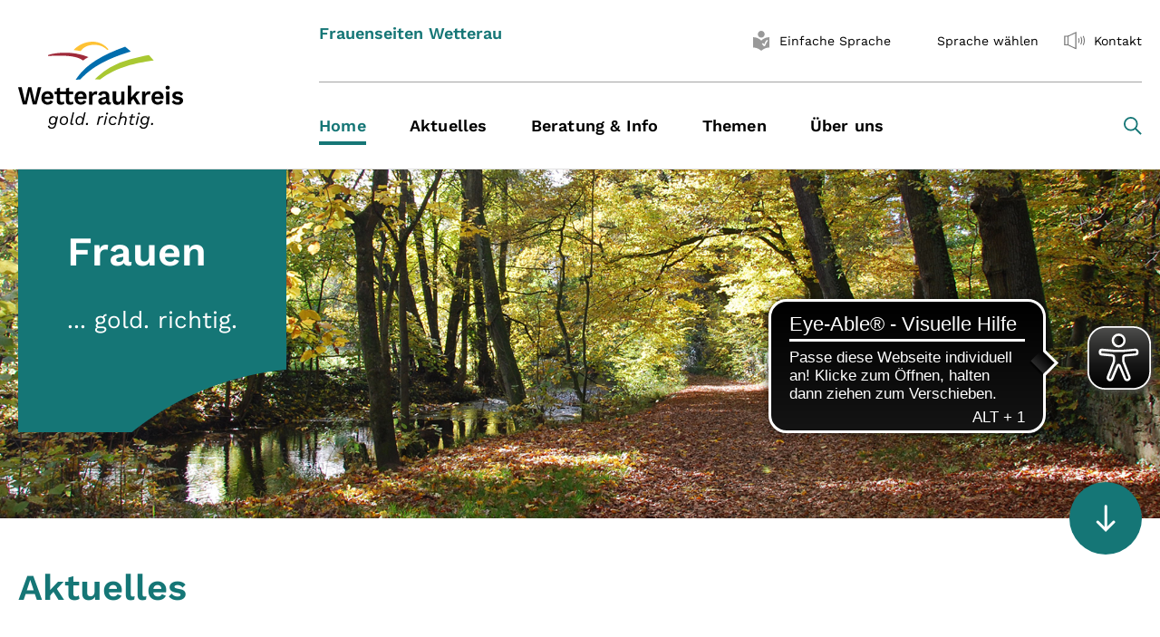

--- FILE ---
content_type: text/html; charset=utf-8
request_url: https://wetteraukreis.de/frauenseiten/
body_size: 10262
content:
<!DOCTYPE html>
<html lang="de">
<head>
    <meta charset="utf-8">

<!-- 
	-->
				<meta http-equiv="X-UA-Compatible" content="IE=edge,chrome=1">
				<meta name="viewport" content="width=device-width, initial-scale=1">
			<!--

	This website is powered by TYPO3 - inspiring people to share!
	TYPO3 is a free open source Content Management Framework initially created by Kasper Skaarhoj and licensed under GNU/GPL.
	TYPO3 is copyright 1998-2026 of Kasper Skaarhoj. Extensions are copyright of their respective owners.
	Information and contribution at https://typo3.org/
-->

<link rel="icon" href="/_assets/28dae6c48235188ab8d856cc1d176002/Img/favicon.ico" type="image/vnd.microsoft.icon">
<title>Wetteraukreis: Frauenseiten</title>
<meta name="generator" content="TYPO3 CMS">
<meta name="twitter:card" content="summary">


<link rel="stylesheet" href="/typo3temp/assets/css/8ae9ee86fff8e7eb190c0a544654d25a.css?1768302538" media="all">
<link rel="stylesheet" href="/typo3temp/assets/compressed/merged-6b6fae7d7c5ab4b595a60f0f89fe8cba.css?1768302520" media="all">
<link rel="stylesheet" href="/typo3temp/assets/compressed/merged-a36bd058299cb1f8c280434a547555b7.css?1768302520" media="print">



<script src="/typo3temp/assets/compressed/merged-b37e8e4a2ec6bc93f71bbcdfb5fa2450.js?1768302520"></script>


<script async src="https://cdn.eye-able.com/configs/wetteraukreis.de.js"></script>
  <script async src="https://cdn.eye-able.com/public/js/eyeAble.js"></script>
  <script async src="https://translate-cdn.eye-able.com/eye-able-translate.js"></script>
<link rel="canonical" href="https://wetteraukreis.de/frauenseiten">
</head>
<body class="backendlayout-subnavigation_left layout-default">


<div class="body-bg">
	


<header id="page-header" class="bp-page-header navbar navbar-mainnavigation navbar-light navbar-has-image navbar-top">
    <div class="container no-easySpeech">

		
        <a class="navbar-brand navbar-brand-image" href="/home">
            <img class="navbar-brand-logo-normal" src="/_assets/28dae6c48235188ab8d856cc1d176002/Img/logo.svg" alt="">
        </a>
        
            <button class="navbar-toggler collapsed" type="button" data-toggle="collapse" data-target="#mainnavigation" aria-expanded="false" aria-label="Toggle navigation">
                <span class="navbar-toggler-icon"></span>
            </button>
            <nav id="mainnavigation" class="collapse navbar-collapse">
                
<div class="navbar-meta no-easySpeech">
	<div class="navbar-title"><div class="headerClaim"><p>Frauenseiten Wetterau</p></div></div>

	<ul id="meta_menu" class="meta-menu">
		<li class=" active accessible-nav " style="display: none !important;">
			<a href="#page1" title="Vorlesen">
                  <span class="nav-link-icon">
                    <img src="/_assets/28dae6c48235188ab8d856cc1d176002/Icons/rupor.svg" alt="">
                  </span>
				<span>Vorlesen</span>
			</a>
		</li>
		<li class="accessible-nav " >
			<a href="#page2" title="Gebärdensprache" style="display: none !important;">
                  <span class="nav-link-icon">
                    <img src="/_assets/28dae6c48235188ab8d856cc1d176002/Icons/Vector.svg" alt="">
                  </span>
				<span>Gebärdensprache</span>
			</a>
		</li>
		<li class="accessible-nav">
			<a id="easy-speech-custom" href="#" title="Einfache Sprache aktivieren">
                  <span class="nav-link-icon">
<svg class="easy-speech" xmlns="http://www.w3.org/2000/svg" version="1.1" width="26" height="22" viewBox="0 0 233.63 283.46">

	<path class="st0" d="M116.81,97.14c26.83,0,48.57-21.75,48.57-48.57S143.64,0,116.81,0s-48.57,21.75-48.57,48.57,21.75,48.57,48.57,48.57"/>
	<path class="st0" d="M231.74,91.31c-10.75-.28-65.42.69-113.04,45.67-.53.5-1.2.75-1.88.75s-1.35-.25-1.88-.75C67.31,92,12.64,91.03,1.89,91.31c-1.06.03-1.89.9-1.89,1.95v141.84c0,1.07.85,1.93,1.92,1.95,10.86.2,65.77,3.36,113.04,45.7.53.47,1.19.71,1.86.71s1.33-.24,1.86-.71c47.27-42.33,102.18-45.49,113.04-45.7,1.07-.02,1.92-.89,1.92-1.95V93.26c0-1.06-.83-1.93-1.89-1.95ZM210.15,141.45c-4.93,6.8-25.77,38.69-37.95,70.77-.8,2.77-3.79,7.66-9.91,7.66-.13,0-1.63-.04-3.74-.02h-.54c-.19.02-.38.02-.56.02-3.39,0-5.92-1.18-9.11-6.52-3.08-5.17-14.46-18.83-16.77-21.21-2.08-2.14-4.65-4.78-4.21-8.06.17-1.26.85-3.04,3.16-4.42.16-.09.35-.22.58-.37,2.58-1.66,10.43-6.68,16.51-.27,2.94,3.1,8.4,10.04,12.12,14.86,4.45-12.38,15.51-40.56,29.63-58.03.1-.12.2-.24.32-.34.54-.51,5.62-4.93,18.17-4.01.1,0,.2.02.3.04,1.28.21,2.92,1.09,3.67,2.91,1.24,3.01-.93,6.01-1.64,6.99Z"/>
</svg>                  </span>
				<span>Einfache Sprache</span>
			</a>
		</li>


		



		<li class="accessible-nav eye-able-translate">
			<translation-select
					id="translation-select"
					selectui="simple"
					langs="de,ar,bg,en-GB,fa,fr,it,pl,ps,ro,ru,sk,tr,uk,ku,zh"
					display="inline-block"
					position="relative"
					top="3px"
					topm="3px"
					leftm="0px"
					borderthickness="0px"
					boxshadow="none"
					height="29px"
					width="29px"
					dropdownheight="400px"
					dropdownwidthm="150px"
			></translation-select><span id="langSelectBtn" class="langnav worldSelectBtn">Sprache wählen</span>
		</li>
		<li class="">
			<a href="/kontakt" title="Kontakt">
                  <span class="nav-link-icon">
                    <img src="/_assets/28dae6c48235188ab8d856cc1d176002/Icons/rupor.svg" alt="">
                  </span>
				<span>Kontakt</span>
			</a>
		</li>
	</ul>

</div>

                
	
		<ul class="navbar-nav">
			
				

				<li class="nav-item active">
					<a
						href="/frauenseiten"
						id="nav-item-72863"
						class="nav-text"
						
						title="Home"
					>
						<span class="nav-link-text ">Home <span class="sr-only">(current)</span></span>
					</a>

					
				</li>

			
				

				<li class="nav-item dropdown dropdown-hover">
					<a
						href="/frauenseiten/aktuelles"
						id="nav-item-72864"
						class="nav-text"
						
						title="Aktuelles"
					>
						<span class="nav-link-text ">Aktuelles</span>
					</a>

					
						<button  class="nav-link dropdown-toggle d-lg-none" aria-haspopup="true" aria-expanded="false"></button>
						<ul class="dropdown-menu" aria-labelledby="nav-item-72864">
							
								
										<li class="nav-item">
											<a
												href="/frauenseiten/aktuelles/newsletter-frauenseiten"
												id="nav-child-75429"
												class="nav-text dropdown-item "
												
												title="Newsletter Frauenseiten"
											>

											<span class="dropdown-text">Newsletter Frauenseiten</span>
											</a>
											
										</li>
									
							
								
										<li class="nav-item">
											<a
												href="/frauenseiten/aktuelles/veranstaltungen"
												id="nav-child-75383"
												class="nav-text dropdown-item "
												
												title="Veranstaltungen"
											>

											<span class="dropdown-text">Veranstaltungen</span>
											</a>
											
										</li>
									
							
						</ul>
					
				</li>

			
				

				<li class="nav-item dropdown dropdown-hover">
					<a
						href="/frauenseiten/beratung-info"
						id="nav-item-72866"
						class="nav-text"
						
						title="Beratung &amp; Info"
					>
						<span class="nav-link-text ">Beratung &amp; Info</span>
					</a>

					
						<button  class="nav-link dropdown-toggle d-lg-none" aria-haspopup="true" aria-expanded="false"></button>
						<ul class="dropdown-menu" aria-labelledby="nav-item-72866">
							
								
										<li class="nav-item">
											<a
												href="/frauenseiten/beratung-info/erstberatung"
												id="nav-child-72869"
												class="nav-text dropdown-item "
												
												title="Erstberatung"
											>

											<span class="dropdown-text">Erstberatung</span>
											</a>
											
										</li>
									
							
								
										<li class="nav-item">
											<a
												href="/frauenseiten/beratung-info/hilfe-bei-gewalt"
												id="nav-child-72890"
												class="nav-text dropdown-item "
												
												title="Hilfe bei Gewalt"
											>

											<span class="dropdown-text">Hilfe bei Gewalt</span>
											</a>
											
										</li>
									
							
								
										<li class="nav-item">
											<a
												href="/frauenseiten/beratung-info/soforthilfe-bei-vergewaltigung"
												id="nav-child-72891"
												class="nav-text dropdown-item "
												
												title="Soforthilfe bei Vergewaltigung"
											>

											<span class="dropdown-text">Soforthilfe bei Vergewaltigung</span>
											</a>
											
										</li>
									
							
								
										<li class="nav-item">
											<a
												href="/frauenseiten/beratung-info/schwanger"
												id="nav-child-72893"
												class="nav-text dropdown-item "
												
												title="Schwanger"
											>

											<span class="dropdown-text">Schwanger</span>
											</a>
											
										</li>
									
							
								
										<li class="nav-item">
											<a
												href="/frauenseiten/beratung-info/alleinerziehende"
												id="nav-child-72894"
												class="nav-text dropdown-item "
												
												title="Alleinerziehende"
											>

											<span class="dropdown-text">Alleinerziehende</span>
											</a>
											
										</li>
									
							
								
										<li class="nav-item">
											<a
												href="/frauenseiten/beratung-info/verhuetungsmittelfonds"
												id="nav-child-75858"
												class="nav-text dropdown-item "
												
												title="Verhütungsmittelfonds"
											>

											<span class="dropdown-text">Verhütungsmittelfonds</span>
											</a>
											
										</li>
									
							
								
										<li class="nav-item">
											<a
												href="/frauenseiten/beratung-info/berufliche-orientierung"
												id="nav-child-77758"
												class="nav-text dropdown-item "
												
												title="Berufliche Orientierung"
											>

											<span class="dropdown-text">Berufliche Orientierung</span>
											</a>
											
										</li>
									
							
								
										<li class="nav-item">
											<a
												href="/frauenseiten/beratung-info/sexistische-werbung"
												id="nav-child-72895"
												class="nav-text dropdown-item "
												
												title="Sexistische Werbung"
											>

											<span class="dropdown-text">Sexistische Werbung</span>
											</a>
											
										</li>
									
							
								
										<li class="nav-item">
											<a
												href="/frauenseiten/beratung-info/ohne-deutschen-pass"
												id="nav-child-78434"
												class="nav-text dropdown-item "
												
												title="Ohne deutschen Pass"
											>

											<span class="dropdown-text">Ohne deutschen Pass</span>
											</a>
											
										</li>
									
							
						</ul>
					
				</li>

			
				

				<li class="nav-item dropdown dropdown-hover">
					<a
						href="/frauenseiten/themen"
						id="nav-item-72867"
						class="nav-text"
						
						title="Themen"
					>
						<span class="nav-link-text ">Themen</span>
					</a>

					
						<button  class="nav-link dropdown-toggle d-lg-none" aria-haspopup="true" aria-expanded="false"></button>
						<ul class="dropdown-menu" aria-labelledby="nav-item-72867">
							
								
										<li class="nav-item">
											<a
												href="/frauenseiten/themen/internationaler-frauentag"
												id="nav-child-77284"
												class="nav-text dropdown-item "
												
												title="Internationaler Frauentag"
											>

											<span class="dropdown-text">Internationaler Frauentag</span>
											</a>
											
										</li>
									
							
								
										<li class="nav-item">
											<a
												href="/frauenseiten/themen/arbeitsmarkt-wiedereinstieg-und-existenzsicherung"
												id="nav-child-77276"
												class="nav-text dropdown-item "
												
												title="Frauen im Beruf"
											>

											<span class="dropdown-text">Frauen im Beruf</span>
											</a>
											
										</li>
									
							
								
										<li class="nav-item dropdown dropdown-hover">
											<a
												href="/frauenseiten/themen/schutz-vor-gewalt"
												id="nav-child-72897"
												class="nav-text dropdown-item "
												
												title="Schutz vor Gewalt"
											>

											<span class="dropdown-text">Schutz vor Gewalt</span>
											</a>
											
												<button  class="nav-link dropdown-toggle d-lg-none" aria-haspopup="true" aria-expanded="false"></button>
												<ul class="dropdown-menu" aria-labelledby="nav-item-72897">
													
														
																<li class="nav-item">
																	<a
																		href="/frauenseiten/themen/schutz-vor-gewalt/25-november-tag-gegen-gewalt"
																		id="nav-child2-78948"
																		class="nav-text dropdown-item "
																		
																		title="Internationaler Tag gegen Gewalt"
																	>

																	<span class="dropdown-text">Internationaler Tag gegen Gewalt</span>
																	</a>
																	
																</li>
															
													
												</ul>
											
										</li>
									
							
								
										<li class="nav-item">
											<a
												href="/frauenseiten/themen/alleinerziehend"
												id="nav-child-72899"
												class="nav-text dropdown-item "
												
												title="Alleinerziehend"
											>

											<span class="dropdown-text">Alleinerziehend</span>
											</a>
											
										</li>
									
							
								
										<li class="nav-item dropdown dropdown-hover">
											<a
												href="/frauenseiten/themen/maedchen"
												id="nav-child-72898"
												class="nav-text dropdown-item "
												
												title="Mädchen"
											>

											<span class="dropdown-text">Mädchen</span>
											</a>
											
												<button  class="nav-link dropdown-toggle d-lg-none" aria-haspopup="true" aria-expanded="false"></button>
												<ul class="dropdown-menu" aria-labelledby="nav-item-72898">
													
														
																<li class="nav-item dropdown dropdown-hover">
																	<a
																		href="/frauenseiten/themen/maedchen/maedchenaktionstage"
																		id="nav-child2-77270"
																		class="nav-text dropdown-item "
																		
																		title="Mädchen*aktionstage"
																	>

																	<span class="dropdown-text">Mädchen*aktionstage</span>
																	</a>
																	
																		<button  class="nav-link dropdown-toggle d-lg-none" aria-haspopup="true" aria-expanded="false"></button>
																		<ul class="dropdown-menu" aria-labelledby="nav-item-77270">
																			
																				
																						<li class="nav-item">
																							<a
																								href="/frauenseiten/themen/maedchen/maedchenaktionstage/maedchenaktionstage-2024"
																								id="nav-child3-77824"
																								class="nav-text dropdown-item "
																								
																								title="Mädchen*aktionstage 2024"
																							>

																							<span class="dropdown-text">Mädchen*aktionstage 2024</span>
																							</a>
																							
																						</li>
																					
																			
																		</ul>
																	
																</li>
															
													
														
																<li class="nav-item">
																	<a
																		href="/frauenseiten/themen/maedchen/facharbeitskreis-maedchenarbeit-gemeinsam-maedchen-staerken"
																		id="nav-child2-77271"
																		class="nav-text dropdown-item "
																		
																		title="Facharbeitskreis Mädchen*arbeit"
																	>

																	<span class="dropdown-text">Facharbeitskreis Mädchen*arbeit</span>
																	</a>
																	
																</li>
															
													
														
																<li class="nav-item">
																	<a
																		href="/frauenseiten/themen/maedchen/girls-day"
																		id="nav-child2-77277"
																		class="nav-text dropdown-item "
																		
																		title="Girls&#039; Day"
																	>

																	<span class="dropdown-text">Girls&#039; Day</span>
																	</a>
																	
																</li>
															
													
												</ul>
											
										</li>
									
							
								
										<li class="nav-item dropdown dropdown-hover">
											<a
												href="/frauenseiten/themen/girls-day-und-boys-day"
												id="nav-child-77274"
												class="nav-text dropdown-item "
												
												title="Girls&#039; Day und Boys&#039; Day"
											>

											<span class="dropdown-text">Girls&#039; Day und Boys&#039; Day</span>
											</a>
											
												<button  class="nav-link dropdown-toggle d-lg-none" aria-haspopup="true" aria-expanded="false"></button>
												<ul class="dropdown-menu" aria-labelledby="nav-item-77274">
													
														
																<li class="nav-item">
																	<a
																		href="/frauenseiten/themen/girls-day-und-boys-day/girls-day"
																		id="nav-child2-77273"
																		class="nav-text dropdown-item "
																		
																		title="Girls&#039; Day"
																	>

																	<span class="dropdown-text">Girls&#039; Day</span>
																	</a>
																	
																</li>
															
													
														
																<li class="nav-item">
																	<a
																		href="/frauenseiten/themen/girls-day-und-boys-day/boys-day"
																		id="nav-child2-77275"
																		class="nav-text dropdown-item "
																		
																		title="Boys&#039; Day"
																	>

																	<span class="dropdown-text">Boys&#039; Day</span>
																	</a>
																	
																</li>
															
													
												</ul>
											
										</li>
									
							
								
										<li class="nav-item">
											<a
												href="/frauenseiten/themen/integration"
												id="nav-child-72900"
												class="nav-text dropdown-item "
												
												title="Integration"
											>

											<span class="dropdown-text">Integration</span>
											</a>
											
										</li>
									
							
						</ul>
					
				</li>

			
				

				<li class="nav-item dropdown dropdown-hover">
					<a
						href="/frauenseiten/ueber-uns"
						id="nav-item-72868"
						class="nav-text"
						
						title="Über uns"
					>
						<span class="nav-link-text ">Über uns</span>
					</a>

					
						<button  class="nav-link dropdown-toggle d-lg-none" aria-haspopup="true" aria-expanded="false"></button>
						<ul class="dropdown-menu" aria-labelledby="nav-item-72868">
							
								
										<li class="nav-item">
											<a
												href="/ueber-uns/mitarbeiterinnen"
												id="nav-child-72871"
												class="nav-text dropdown-item "
												
												title="Mitarbeiterinnen"
											>

											<span class="dropdown-text">Mitarbeiterinnen</span>
											</a>
											
										</li>
									
							
								
										<li class="nav-item">
											<a
												href="/ueber-uns/frauenbeauftragte-der-kreisverwaltung"
												id="nav-child-72901"
												class="nav-text dropdown-item "
												
												title="Frauenbeauftragte der Kreisverwaltung"
											>

											<span class="dropdown-text">Frauenbeauftragte der Kreisverwaltung</span>
											</a>
											
										</li>
									
							
						</ul>
					
				</li>

			
		</ul>
	

                
<button class="navbar-search-toggler collapsed" type="button" data-toggle="collapse" data-target="#navbarsearch"
		aria-expanded="false"
		aria-label="Search toggle">
	<span class="navbar-search-icon"></span>
</button>

<form action="/suche" method="get" data-suggest="?type=7384" data-suggest-header="Top Treffer" id="navbarsearch" class="collapse navbar-search">		<input type="search" name="tx_solr[q]" value="" placeholder="Suche..." class="tx-solr-q js-solr-q tx-solr-suggest tx-solr-suggest-focus form-control" /><input type="hidden" name="id" value="12952" /><button class="navbar-search-toggler d-block d-lg-none" type="submit">
<span class="navbar-search-icon"></span>
</button></form>




            </nav>
        
    </div>
</header>





	
<div id="page-content" class="bp-page-content main-section">
	

	<div id="keyvisual" class="keyvisual">
		<div class="keyvisual__inner">
			<div class="container">
				<div class="keyvisual__content">
					<div class="keyvisual__text">
						<h1 class="keyvisual__header">Frauen</h1>
						... gold. richtig.
					</div>

					<a href="#pagecontent" class="keyvisual__anchor" title="Zum Inhalt">
						<span class="icon-arrow-bottom"></span>
					</a>
				</div>
			</div>

			<div class="keyvisual__backgroundimage"
				 style="background-image: url('/fileadmin/0_Startseite/Titelfotos/11_Am_Seemenbach.jpg')"></div>
		</div>
	</div>

	<div id="pagecontent">
		<!--TYPO3SEARCH_begin-->
		













        <div id="c290090" class=" frame frame-default frame-type-list frame-layout-0 frame-size-default frame-height-default frame-background-none frame-space-before-none frame-space-after-none frame-no-backgroundimage">
            <div class="frame-group-container">
                <div class="frame-group-inner">
                    



                    <div class="frame-container frame-container-default">
                        <div class="frame-inner">
                            
    
    



    

    
        <div class="frame-header">
            

    
            
                

    
            <h2 class="element-header  ">
                <a href="/frauenseiten"><span>Aktuelles</span></a>
            </h2>
        



            
        



            



            



        </div>
    



    

    
            

<div class="news">
	<div class="news-list-view" id="news-container-">
		
	
		<div class="article articletype-large">
			<a href="/frauenseiten/aktuelles/news-detail/workshop-finanzen-im-griff-fuer-alleinerziehende"><div class="news-img-wrap"><img src="/fileadmin/_processed_/1/0/csm_wallet-1359848_1280_6887f8c191.jpg" width="734" height="413"   alt="Eine geöffnete Geldbörse." ></div></a>

			  <span class="news-list-date">16. Januar 2026</span>
			<div class="header">
				<h3><a href="/frauenseiten/aktuelles/news-detail/workshop-finanzen-im-griff-fuer-alleinerziehende">Workshop „Finanzen im Griff" für Alleinerziehende</a></h3>
			</div>
				<div>
			 <div class="teaser-text"><p><p>Wetteraukreis und A-Net Netzwerk für Alleinerziehende bieten Online-Workshop zur persönlichen Finanzplanung für Alleinerziehende </p></p></div>
				</div>
				<div class="more">
					<a href="/frauenseiten/aktuelles/news-detail/workshop-finanzen-im-griff-fuer-alleinerziehende">mehr...</a>
				</div>

		</div>
		
		<div class="article articletype-news">
			<div class="news-image-small">
				<a href="/frauenseiten/aktuelles/news-detail/spendenlauf-gegen-gewalt-am-25-november-ein-starkes-zeichen-setzen"><div class="news-img-wrap"><img src="/fileadmin/_processed_/d/b/csm_2025-11-11_Spendenlauf_gegen_Gewalt_83bc883560.jpg" width="200" height="113"   alt="Eine Menschengruppe steht zusammen auf einer Treppe und zeigt ein großes Plakat. Auf diesem steht die Aufschrift &quot;Orange Day Aktionsbündnis Starke Wetterau, Gemeinsam gegen Gewalt an Frauen und Kindern." ></div></a>
			</div>

			<span class="news-list-date">11. November 2025</span>
			<div class="header">
				<h3><a href="/frauenseiten/aktuelles/news-detail/spendenlauf-gegen-gewalt-am-25-november-ein-starkes-zeichen-setzen">Spendenlauf gegen Gewalt: Am 25. November ein Zeichen setzen </a></h3>
			</div>
			<div class="teaser-text">
				<div>
					<!--					<div class="teaser-text"><p><p>Spendenlauf zu Gunsten gewaltbetroffener Kinder im Rahmen der weltweiten Kampagne „Orange the World“.</p></p></div>-->
				</div>
				<div class="more">
					<a href="/frauenseiten/aktuelles/news-detail/spendenlauf-gegen-gewalt-am-25-november-ein-starkes-zeichen-setzen">mehr...</a>
				</div>
			</div>

		</div>
		
		<div class="article articletype-news">
			<div class="news-image-small">
				<a href="/frauenseiten/aktuelles/news-detail/ein-wochenende-voller-action-kreativitaet-und-gegenseitigem-kennenlernen"><div class="news-img-wrap"><img src="/fileadmin/_processed_/f/6/csm_Ein_Wochenende_voller_Action__Kreativitaet_und_gegenseitigem_Kennenlernen_7e33f343c7.jpg" width="200" height="113"   alt="Junge Mädchen absolvieren in einer Sporthalle Übungen einer asiatischen Kampfsportart." ></div></a>
			</div>
			<span class="news-list-date">31. Oktober 2025</span>
			<div class="header">
				<h3><a href="/frauenseiten/aktuelles/news-detail/ein-wochenende-voller-action-kreativitaet-und-gegenseitigem-kennenlernen">Wochenende voll Action, Kreativität und gegenseitigem Kennenlernen</a></h3>
			</div>
			<div class="teaser-text">
				<div>
					<!--					<div class="teaser-text"><p><p>Wetterauer „Mädchen*aktionstage“ finden dieses Mal im Jugendzentrum Dortelweil statt</p></p></div>-->
				</div>
				<div class="more">
					<a href="/frauenseiten/aktuelles/news-detail/ein-wochenende-voller-action-kreativitaet-und-gegenseitigem-kennenlernen">mehr...</a>
				</div>
			</div>

		</div>
		
		<div class="article articletype-news">
			<div class="news-image-small">
				<a href="/frauenseiten/aktuelles/news-detail/der-rote-faden-der-familienfreundlichkeit"><div class="news-img-wrap"><img src="/fileadmin/_processed_/9/1/csm_Der_rote_Faden_der_Familienfreundlichkeit_a5c034c529.jpg" width="200" height="112"   alt="Zahlreiche Frauen und Männer stehen in einem Saal zusammen. Viele von ihnen halten Urkunden in Händen." ></div></a>
			</div>
			<span class="news-list-date">02. Oktober 2025</span>
			<div class="header">
				<h3><a href="/frauenseiten/aktuelles/news-detail/der-rote-faden-der-familienfreundlichkeit">Der rote Faden der Familienfreundlichkeit</a></h3>
			</div>

			<div class="teaser-text">
				<div>
					<!--					<div class="teaser-text"><p><p>Wetteraukreis zeichnet 18 Firmen und Betriebe für ihre Angebote zur Vereinbarkeit von Familie und Beruf aus  </p></p></div>-->
				</div>
				<div class="more">
					<a href="/frauenseiten/aktuelles/news-detail/der-rote-faden-der-familienfreundlichkeit">mehr...</a>
				</div>
			</div>


		</div>
		
		<div class="article article-view-all">
			<a href="/frauenseiten/aktuelles"><span class="link-round-arrow"> Alle Meldungen anzeigen</span></a>
		</div>


	</div></div>


        


    



    




                        </div>
                    </div>
                </div>
            </div>
        </div>

    
















        <div id="c290091" class=" frame frame-default frame-type-card_group frame-layout-0 frame-size-default frame-height-default frame-background-none frame-space-before-none frame-space-after-none frame-no-backgroundimage">
            <div class="frame-group-container">
                <div class="frame-group-inner">
                    



                    <div class="frame-container frame-container-default">
                        <div class="frame-inner">
                            
    
    



    

    



    

    


    



    




                        </div>
                    </div>
                </div>
            </div>
        </div>

    
















        <div id="c290093" class=" frame frame-default frame-type-textmedia frame-layout-textpic-circle frame-size-default frame-height-default frame-background-light-primary frame-space-before-none frame-space-after-none frame-no-backgroundimage">
            <div class="frame-group-container">
                <div class="frame-group-inner">
                    



                    <div class="frame-container frame-container-default">
                        <div class="frame-inner">
                            
    
    



    
    

    
    
    <div class="textmedia textmedia-right">
        <div class="textmedia-item textmedia-gallery">
            


    
    
    

    <div class="gallery-row">
        
            <div class="gallery-item gallery-item-size-1">
                




        
<figure class="image">
    
            
                    
<picture>
    
        
        
        
        
            
            
            
                
                
                    
                    
                    
                    
                            
                        
                    
                
            
            <source data-variant="default" data-maxwidth="980" media="(min-width: 1200px)" srcset="/fileadmin/_processed_/1/2/csm_Concord___photocase.com_56c2de8c06.jpg 1x">
        
    
        
        
        
        
            
            
            
                
                
                    
                    
                    
                    
                            
                        
                    
                
            
            <source data-variant="xlarge" data-maxwidth="530" media="(min-width: 1200px)" srcset="/fileadmin/_processed_/1/2/csm_Concord___photocase.com_0db323b27e.jpg 1x">
        
    
        
        
        
        
            
            
            
                
                
                    
                    
                    
                    
                            
                        
                    
                
            
            <source data-variant="large" data-maxwidth="880" media="(min-width: 992px)" srcset="/fileadmin/_processed_/1/2/csm_Concord___photocase.com_bd3b09e7a6.jpg 1x">
        
    
        
        
        
        
            
            
            
                
                
                    
                    
                    
                    
                            
                        
                    
                
            
            <source data-variant="medium" data-maxwidth="630" media="(min-width: 768px)" srcset="/fileadmin/_processed_/1/2/csm_Concord___photocase.com_1ef9aa9d7a.jpg 1x">
        
    
        
        
        
        
            
            
            
                
                
                    
                    
                    
                    
                            
                        
                    
                
            
            <source data-variant="small" data-maxwidth="1000" media="(min-width: 576px)" srcset="/fileadmin/_processed_/1/2/csm_Concord___photocase.com_6e5179b71f.jpg 1x">
        
    
        
        
        
        
            
            
            
                
                
                    
                    
                    
                    
                            
                        
                    
                
            
            <source data-variant="extrasmall" data-maxwidth="600"  srcset="/fileadmin/_processed_/1/2/csm_Concord___photocase.com_7009a49f5c.jpg 1x">
        
    
    
    
    
    
            
        
    
    
    <img loading="lazy" src="/fileadmin/_processed_/1/2/csm_Concord___photocase.com_6eaef601cc.jpg" width="980" height="980" title="Concord   photocase.com" alt="">
</picture>


                
        
    
        <figcaption class="caption">Beratungsgespräch. Foto: concord photocase</figcaption>
    
</figure>


    


            </div>
        
    </div>




        </div>
        <div class="textmedia-item textmedia-text">
            

    
        <div class="frame-header">
            

    
            <h3 class="element-header  ">
                <a href="/frauenseiten/beratung-info/erstberatung"><span>Erstberatung für Frauen</span></a>
            </h3>
        



            



            



        </div>
    



            <p>Unser Fachdienst bietet&nbsp;in&nbsp;Friedberg eine kostenlose Erst-Beratung für Frauen an.&nbsp;<strong>Themen in der Beratung&nbsp;können&nbsp;zum Beispiel sein:</strong>&nbsp;Trennung und Scheidung, Existenzsicherung (Fragen zu Arbeitslosengeld I oder II/&nbsp;Jobcenter), Beruflicher Wiedereinstieg, Mobbing, Sexuelle Belästigung und vieles mehr.</p>
<p><a href="/frauenseiten/beratung-info/erstberatung" class="btn-primary">Mehr&nbsp;</a></p>
        </div>
    </div>


    



    




                        </div>
                    </div>
                </div>
            </div>
        </div>

    
















        <div id="c290092" class=" frame frame-default frame-type-icon_group frame-layout-0 frame-size-default frame-height-default frame-background-light-primary frame-space-before-none frame-space-after-none frame-no-backgroundimage">
            <div class="frame-group-container">
                <div class="frame-group-inner">
                    



                    <div class="frame-container frame-container-default">
                        <div class="frame-inner">
                            
    
    



    

    
        <div class="frame-header">
            

    
            <h3 class="element-header  ">
                <span>Hilfe für Frauen bei Gewalt</span>
            </h3>
        



            



            



        </div>
    



    

    
        <div class="icongroup icongroup-align-left icongroup-columns-3 icongroup-iconposition-left-center">
            
                <div class="icongroup-item">
                    
                        <div class="icongroup-item-icon">
                            <svg xmlns="http://www.w3.org/2000/svg" id="Ebene_1" data-name="Ebene 1" viewBox="0 0 16 12" class="" width="16" height="16" aria-hidden="true"><defs><style>.cls-1{fill:#147777;}</style></defs><path class="cls-1" d="M59.3,91.3a1,1,0,0,0,1-1c0-1-1-4-5-4s-5,3-5,4a1,1,0,0,0,1,1Zm-8-1h0a3.09,3.09,0,0,1,.76-1.72A4,4,0,0,1,55.3,87.3a4,4,0,0,1,3.24,1.27,3,3,0,0,1,.76,1.72h-8Zm4-6a2,2,0,1,0-2-2A2,2,0,0,0,55.3,84.3Zm3-2a3,3,0,1,1-3-3A3,3,0,0,1,58.3,82.3Zm-7.06,4.28A5.71,5.71,0,0,0,50,86.33c-.24,0-.47,0-.71,0-4,0-5,3-5,4a.89.89,0,0,0,1,1h4.22a2.35,2.35,0,0,1-.22-1,4.62,4.62,0,0,1,1.09-2.91A5.45,5.45,0,0,1,51.24,86.58Zm-2,.72a5.52,5.52,0,0,0-.92,3h-3a3.14,3.14,0,0,1,.76-1.73,4,4,0,0,1,3.16-1.27ZM45.8,82.8a3,3,0,1,1,3,3A3,3,0,0,1,45.8,82.8Zm3-2a2,2,0,1,0,2,2A2,2,0,0,0,48.8,80.8Z" transform="translate(-44.3 -79.3)"/></svg>
                        </div>
                    
                    <div class="icongroup-item-text">
                        <h4 class="icongroup-item-text-header">
                            

    
            <a href="https://frauenhaus-wetterau.de/pages/frauenhaus.php" target="_blank" rel="noreferrer" title="Frauenhaus">
                
                                Frauenhaus
                            
            </a>
        


                        </h4>
                        
                        
                            <p>06031 15353</p>
                        
                    </div>
                </div>
            
                <div class="icongroup-item">
                    
                        <div class="icongroup-item-icon">
                            <svg xmlns="http://www.w3.org/2000/svg" viewBox="0 0 16 11.5" class="" width="16" height="16" aria-hidden="true"><defs><style>.cls-1{fill:#147777;}</style></defs><g id="Ebene_2" data-name="Ebene 2"><g id="Ebene_1-2" data-name="Ebene 1"><path class="cls-1" d="M7.65.15a.48.48,0,0,1,.7,0h0l1.5,1.5a.5.5,0,0,1,0,.7.5.5,0,0,1-.71,0L8.5,1.71V3.5a.5.5,0,0,1-1,0V1.71l-.64.64a.5.5,0,0,1-.71,0,.48.48,0,0,1,0-.7ZM2.34,3.34a.51.51,0,0,1,.71,0L4.46,4.76a.48.48,0,0,1,0,.7.49.49,0,0,1-.69,0L2.34,4.05A.51.51,0,0,1,2.34,3.34Zm11.32,0a.51.51,0,0,1,0,.71L12.24,5.46a.49.49,0,0,1-.7,0,.5.5,0,0,1,0-.71h0L13,3.34A.51.51,0,0,1,13.66,3.34ZM8,6a3,3,0,0,1,3,3,3,3,0,0,1-.4,1.5H5.4A3,3,0,0,1,6.5,6.4,3,3,0,0,1,8,6Zm3.71,4.5a4,4,0,1,0-7.42-3,4.06,4.06,0,0,0,0,3H.5a.5.5,0,0,0,0,1h15a.5.5,0,0,0,0-1ZM0,9a.5.5,0,0,1,.5-.5h2a.5.5,0,0,1,0,1H.5A.5.5,0,0,1,0,9ZM13,9a.5.5,0,0,1,.5-.5h2a.5.5,0,0,1,0,1h-2A.5.5,0,0,1,13,9Z"/></g></g></svg>
                        </div>
                    
                    <div class="icongroup-item-text">
                        <h4 class="icongroup-item-text-header">
                            

    
            <a href="https://www.frauenhaus-wetterau.de/pages/beratungsstelle.php" target="_blank" rel="noreferrer" title="Beratungsstelle für von Gewalt betroffene Frauen">
                
                                Beratungsstelle für von Gewalt betroffene Frauen
                            
            </a>
        


                        </h4>
                        
                        
                            <p>06031 166773</p>
                        
                    </div>
                </div>
            
                <div class="icongroup-item">
                    
                        <div class="icongroup-item-icon">
                            <svg xmlns="http://www.w3.org/2000/svg" viewBox="0 0 16 16" class="" width="16" height="16" aria-hidden="true"><defs><style>.cls-1{fill:#147777;}</style></defs><g id="Ebene_2" data-name="Ebene 2"><g id="Ebene_1-2" data-name="Ebene 1"><path class="cls-1" d="M3.65,1.33a.67.67,0,0,0-.95-.12l-.06.06-1,1a1.68,1.68,0,0,0-.45,1.77,17.55,17.55,0,0,0,4.16,6.61,17.65,17.65,0,0,0,6.61,4.17,1.72,1.72,0,0,0,1.77-.45l1-1a.69.69,0,0,0,0-1l-.07-.05-2.3-1.8a.71.71,0,0,0-.58-.12L9.6,11a1.75,1.75,0,0,1-1.66-.46L5.48,8.06A1.74,1.74,0,0,1,5,6.41l.55-2.19a.66.66,0,0,0-.12-.58ZM1.88.51a1.75,1.75,0,0,1,2.47,0L4.5.67,6.29,3a1.73,1.73,0,0,1,.32,1.49L6.06,6.66a.68.68,0,0,0,.18.65L8.69,9.76a.68.68,0,0,0,.65.18l2.19-.54A1.73,1.73,0,0,1,13,9.71l2.31,1.79a1.75,1.75,0,0,1,.16,2.62l-1,1a2.79,2.79,0,0,1-2.88.7,18.61,18.61,0,0,1-7-4.42,18.61,18.61,0,0,1-4.42-7,2.77,2.77,0,0,1,.7-2.87l1-1ZM11,.5a.5.5,0,0,1,.5-.5h4a.5.5,0,0,1,.5.5v4a.5.5,0,0,1-1,0V1.71L10.85,5.85a.49.49,0,0,1-.7-.7L14.29,1H11.5A.5.5,0,0,1,11,.5Z"/></g></g></svg>
                        </div>
                    
                    <div class="icongroup-item-text">
                        <h4 class="icongroup-item-text-header">
                            

    
            <a href="https://www.frauennotruf-wetterau.de/de" target="_blank" rel="noreferrer" title="Frauen-Notruf: Beratungsstelle gegen Gewalt bei Frauen">
                
                                Frauen-Notruf: Beratungsstelle gegen Gewalt bei Frauen
                            
            </a>
        


                        </h4>
                        
                        
                            <p>&nbsp;06043 4471</p>
                        
                    </div>
                </div>
            
                <div class="icongroup-item">
                    
                        <div class="icongroup-item-icon">
                            <svg xmlns="http://www.w3.org/2000/svg" viewBox="0 0 16.45 21.8" class="" width="16" height="16" aria-hidden="true"><defs><style>.cls-1{font-size:11.41px;fill:#147777;font-family:WorkSans-Regular, Work Sans;letter-spacing:-0.02em;}</style></defs><g id="Ebene_2" data-name="Ebene 2"><g id="Ebene_1-2" data-name="Ebene 1"><text class="cls-1" transform="translate(0 9.47) scale(0.98 1)">w</text><text class="cls-1" transform="translate(5.82 14.92) scale(0.98 1)">w</text><text/></g></g></svg>
                        </div>
                    
                    <div class="icongroup-item-text">
                        <h4 class="icongroup-item-text-header">
                            

    
            <a href="https://wildwasser-wetterau.de/index.html" target="_blank" rel="noreferrer" title="Wildwasser">
                
                                Wildwasser
                            
            </a>
        


                        </h4>
                        
                        
                            <p>06032 9495760</p>
                        
                    </div>
                </div>
            
                <div class="icongroup-item">
                    
                        <div class="icongroup-item-icon">
                            <svg xmlns="http://www.w3.org/2000/svg" viewBox="0 0 16 16" class="" width="16" height="16" aria-hidden="true"><defs><style>.cls-1{fill:#147777;}</style></defs><g id="Ebene_2" data-name="Ebene 2"><g id="Ebene_1-2" data-name="Ebene 1"><path class="cls-1" d="M3.65,1.33a.67.67,0,0,0-.95-.12l-.06.06-1,1a1.68,1.68,0,0,0-.45,1.77,17.55,17.55,0,0,0,4.16,6.61,17.65,17.65,0,0,0,6.61,4.17,1.72,1.72,0,0,0,1.77-.45l1-1a.69.69,0,0,0,0-1l-.07-.05-2.3-1.8a.71.71,0,0,0-.58-.12L9.6,11a1.75,1.75,0,0,1-1.66-.46L5.48,8.06A1.74,1.74,0,0,1,5,6.41l.55-2.19a.66.66,0,0,0-.12-.58ZM1.88.51a1.75,1.75,0,0,1,2.47,0L4.5.67,6.29,3a1.73,1.73,0,0,1,.32,1.49L6.06,6.66a.68.68,0,0,0,.18.65L8.69,9.76a.68.68,0,0,0,.65.18l2.19-.54A1.73,1.73,0,0,1,13,9.71l2.31,1.79a1.75,1.75,0,0,1,.16,2.62l-1,1a2.79,2.79,0,0,1-2.88.7,18.61,18.61,0,0,1-7-4.42,18.61,18.61,0,0,1-4.42-7,2.77,2.77,0,0,1,.7-2.87l1-1Z"/></g></g></svg>
                        </div>
                    
                    <div class="icongroup-item-text">
                        <h4 class="icongroup-item-text-header">
                            

    
            <a href="https://www.hilfetelefon.de/" target="_blank" rel="noreferrer" title="Hilfetelefon">
                
                                Hilfetelefon
                            
            </a>
        


                        </h4>
                        
                        
                            <p>08000 116 016</p>
                        
                    </div>
                </div>
            
                <div class="icongroup-item">
                    
                        <div class="icongroup-item-icon">
                            <svg xmlns="http://www.w3.org/2000/svg" viewBox="0 0 16 16" class="" width="16" height="16" aria-hidden="true"><defs><style>.cls-1{fill:#147777;}</style></defs><g id="Ebene_2" data-name="Ebene 2"><g id="Ebene_1-2" data-name="Ebene 1"><path class="cls-1" d="M8,15a7,7,0,1,1,7-7A7,7,0,0,1,8,15Zm0,1A8,8,0,1,0,0,8,8,8,0,0,0,8,16Z"/><path class="cls-1" d="M7,11a1,1,0,1,1,1,1A1,1,0,0,1,7,11Zm.1-6A.91.91,0,0,1,8.9,4.8.6.6,0,0,1,8.9,5L8.55,8.5A.56.56,0,0,1,8,9a.56.56,0,0,1-.5-.51Z"/></g></g></svg>
                        </div>
                    
                    <div class="icongroup-item-text">
                        <h4 class="icongroup-item-text-header">
                            

    
            <a href="https://www.polizei.hessen.de/icc/internetzentral/nav/562/broker.jsp?uTem=bff71055-bb1d-50f1-2860-72700266cb59&amp;uCon=edb50210-ab83-e9f3-362d-61611142c388&amp;uBasVariantCon=11111111-1111-1111-1111-111111111111" target="_blank" rel="noreferrer" title="Polizei">
                
                                Polizei
                            
            </a>
        


                        </h4>
                        
                        
                            <p>110</p>
                        
                    </div>
                </div>
            
        </div>
    


    



    




                        </div>
                    </div>
                </div>
            </div>
        </div>

    
















        <div id="c290094" class=" frame frame-default frame-type-text frame-layout-0 frame-size-default frame-height-default frame-background-none frame-space-before-none frame-space-after-none frame-no-backgroundimage">
            <div class="frame-group-container">
                <div class="frame-group-inner">
                    



                    <div class="frame-container frame-container-default">
                        <div class="frame-inner">
                            
    
    



    

    
        <div class="frame-header">
            

    
            <h3 class="element-header  ">
                <span>Weitere Infos</span>
            </h3>
        



            



            



        </div>
    



    

    <ul class="link-list-horizontal"> 	<li><a href="http://www.alleinerziehende.wetterau.de/" target="_blank" class="link-round-arrow" rel="noreferrer">Wegweiser für Alleinerziehende</a></li> 	<li><a href="/frauenseiten/beratung-info/verhuetungsmittelfonds" class="link-round-arrow">Verhütungsmittelfonds</a></li> 	<li><a href="/frauenseiten/aktuelles/newsletter-frauenseiten" class="link-round-arrow">Anmeldung zum Newsletter</a></li> </ul>


    



    




                        </div>
                    </div>
                </div>
            </div>
        </div>

    
















        <div id="c290096" class=" frame frame-default frame-type-textpic frame-layout-0 frame-size-default frame-height-default frame-background-light-primary frame-space-before-none frame-space-after-none frame-no-backgroundimage">
            <div class="frame-group-container">
                <div class="frame-group-inner">
                    



                    <div class="frame-container frame-container-default">
                        <div class="frame-inner">
                            
    
    



    
    

    
    
    <div class="textpic textpic-centered textpic-right">
        <div class="textpic-item textpic-gallery">
            


    
    
    

    <div class="gallery-row">
        
            <div class="gallery-item gallery-item-size-1">
                




        
<figure class="image">
    
            
                    
<picture>
    
        
        
        
        
            
            
            
                
                
                    
                    
                    
                    
                            
                        
                    
                
            
            <source data-variant="default" data-maxwidth="980" media="(min-width: 1200px)" srcset="/fileadmin/4_Politik/Frauenseiten/Fachdienst_Logo.jpg 1x">
        
    
        
        
        
        
            
            
            
                
                
                    
                    
                    
                    
                            
                        
                    
                
            
            <source data-variant="xlarge" data-maxwidth="530" media="(min-width: 1200px)" srcset="/fileadmin/_processed_/6/e/csm_Fachdienst_Logo_e2d3f0a9d3.jpg 1x">
        
    
        
        
        
        
            
            
            
                
                
                    
                    
                    
                    
                            
                        
                    
                
            
            <source data-variant="large" data-maxwidth="880" media="(min-width: 992px)" srcset="/fileadmin/4_Politik/Frauenseiten/Fachdienst_Logo.jpg 1x">
        
    
        
        
        
        
            
            
            
                
                
                    
                    
                    
                    
                            
                        
                    
                
            
            <source data-variant="medium" data-maxwidth="630" media="(min-width: 768px)" srcset="/fileadmin/_processed_/6/e/csm_Fachdienst_Logo_f965f135c8.jpg 1x">
        
    
        
        
        
        
            
            
            
                
                
                    
                    
                    
                    
                            
                        
                    
                
            
            <source data-variant="small" data-maxwidth="1000" media="(min-width: 576px)" srcset="/fileadmin/4_Politik/Frauenseiten/Fachdienst_Logo.jpg 1x">
        
    
        
        
        
        
            
            
            
                
                
                    
                    
                    
                    
                            
                        
                    
                
            
            <source data-variant="extrasmall" data-maxwidth="600"  srcset="/fileadmin/_processed_/6/e/csm_Fachdienst_Logo_c532989cea.jpg 1x">
        
    
    
    
    
    
            
        
    
    
    <img loading="lazy" src="/fileadmin/_processed_/6/e/csm_Fachdienst_Logo_9547e5a1df.jpg" width="980" height="162" title="" alt="">
</picture>


                
        
    
</figure>


    


            </div>
        
    </div>




        </div>
        <div class="textpic-item textpic-text">
            

    
        <div class="frame-header">
            

    
            <h3 class="element-header  ">
                <span>Ansprechpartner/in</span>
            </h3>
        



            

    
            <h4 class="element-subheader  ">
                <span>Wetteraukreis </span>
            </h4>
        



            



        </div>
    



            <p><strong>Fachdienst Frauen und Chancengleichheit</strong><br> Kaiserstraße 128<br> 61169 Friedberg</p>
<p><strong>Daniela Lorenz</strong><br> Telefon 06031 83-5301<br> Fax 06031 83-915301<br> E-Mail&nbsp;<a href="#" data-mailto-token="wksvdy4nkxsovk8vyboxjJgoddobkeubosc8no" data-mailto-vector="10">Daniela Lorenz</a></p>
<p><a href="https://goo.gl/maps/r3t15XrGBFCrFzZD6" target="_blank" class="link-external" rel="noreferrer">Anfahrt</a></p>
        </div>
    </div>


    



    




                        </div>
                    </div>
                </div>
            </div>
        </div>

    
















        <div id="c290097" class=" frame frame-default frame-type-textteaser frame-layout-0 frame-size-default frame-height-default frame-background-none frame-space-before-none frame-space-after-none frame-no-backgroundimage">
            <div class="frame-group-container">
                <div class="frame-group-inner">
                    



                    <div class="frame-container frame-container-default">
                        <div class="frame-inner">
                            
    
    



    
    

    <div class="textteaser">
        <div class="textteaser-item textteaser-teaser">
            

    
        <div class="frame-header">
            

    
            <h3 class="element-header  text-left">
                <span>Öffnungszeiten</span>
            </h3>
        



            



            



        </div>
    



            
        </div>
        <div class="textteaser-item textteaser-text">
            <div class="table-responsive"><table class="table"> 	<tbody> 		<tr> 			<td><p>Montag bis Donnerstag</p></td> 			<td><p>8.30 bis 12.30 Uhr und 13.30 bis 16 Uhr</p></td> 		</tr> 		<tr> 			<td><p>Freitag</p></td> 			<td><p>8.30 bis 12.30 Uhr&nbsp;</p></td> 		</tr> 		<tr> 			<td><p>&nbsp;</p></td> 			<td><p>&nbsp;</p></td> 		</tr> 	</tbody> </table></div>
        </div>
    </div>


    



    




                        </div>
                    </div>
                </div>
            </div>
        </div>

    



		<!--TYPO3SEARCH_end-->
	</div>

</div>



	
			<footer id="page-footer" class="bp-page-footer">
				<section class="section footer-section footer-section-content">
					<div class="container">
						<div class="section-row">
							<div class="section-column footer-section-content-column footer-section-content-column-left">
								<div id="c164"
									 class="frame frame-default frame-type-text frame-layout-0 frame-background-none frame-no-backgroundimage frame-space-before-none frame-space-after-none">
									<div class="frame-container">
										<div class="frame-inner">
											<header class="frame-header">
			<h4 class="element-header "><span>Nützliches</span></h4>
			</header><p><p><strong>Erreichbarkeit der Kreisverwaltung</strong></p>
<p>Montag bis Donnerstag<br /> 07.30-16.00 Uhr</p>
<p>Freitag<br /> 07.30-12.30 Uhr</p>
<p><a class="link-external" href="https://www.facebook.com/wetterau.de" target="_blank">Facebook</a>&nbsp; &nbsp; &nbsp; &nbsp; &nbsp; &nbsp; &nbsp;<a class="link-external" href="https://instagram.com/wetteraukreis" target="_blank">Instagram</a>&nbsp; &nbsp; &nbsp; &nbsp; &nbsp; &nbsp; <a class="link-external" href="https://whatsapp.com/channel/0029VaH4g9B1nozA2vuxCR2E" target="_blank">WhatsApp</a></p>
<p><a class="link-external" href="https://wetteraukreis.de/hinweise#c293265" target="_blank">Hinweise oder Kritik zum Internetauftritt</a></p></p>
										</div>
									</div>
								</div>
							</div>
							<div class="section-column footer-section-content-column footer-section-content-column-middle">
								<div id="c165"
									 class="frame frame-default frame-type-text frame-layout-0 frame-background-none frame-no-backgroundimage frame-space-before-none frame-space-after-none">
									<div class="frame-container">
										<div class="frame-inner">
											<div class="list_class"><div class="grid_4 omega vline_footer">				<header class="frame-header">
					<h4 class="element-header "><span>Wichtiges</span></h4>
				</header><ul class="list-1 maxheight1"><li><a href="/verwaltung/kantine">Speiseplan Kantine</a></li><li><a href="/aktuelles/presse/pressebereich">Pressebereich</a></li><li><a href="/service/aufenthalt-integration-migration/dienstleistungen/dienstleistungen-aufenthalt/aufenthaltserlaubnis">Aufenthaltsgenehmigung</a></li><li><a href="/service/bauen-wohnen-kataster/dienstleistungen/baugenehmigung">Baugenehmigung</a></li><li><a href="/service/service-online/termine-online">Terminvergabe online</a></li><li><a href="/service/auto-verkehr/dienstleistungen-auto-und-verkehr/kfz-zulassung/wunschkennzeichen">Wunschkennzeichen</a></li></ul></div></div>
										</div>
									</div>
								</div>
							</div>
							<div class="section-column footer-section-content-column footer-section-content-column-right">

								
										<div id="c166"
											 class="frame frame-default frame-type-text frame-layout-0 frame-background-none frame-no-backgroundimage frame-space-before-none frame-space-after-none">
											<div class="frame-container">
												<div class="frame-inner">
													<header class="frame-header">
														<h4 class="element-header "><span>Rechtliches</span></h4>
													</header>
													<ul class="WmdbMetaNav"><li class="WmdbFirst"><a href="/navi-impressum/impressum">Impressum</a></li><li><a href="/datenschutzerklaerung">Datenschutzerklärung</a></li><li class="WmdbLast"><a href="/erklaerung-zur-barrierefreiheit">Erklärung zur Barrierefreiheit</a></li></ul>
													<header class="frame-header">
														<h4 class="element-header "><span>Internes</span></h4>
													</header>
													<ul class="WmdbMetaNav"><li class="WmdbFirst"><a href="/krankmeldung-1">Krankmeldung</a></li><li class="WmdbLast"><a href="/navi-sonstiges/homeoffice">Homeoffice</a></li></ul>
												</div>
											</div>
										</div>
									

							</div>
						</div>
					</div>
				</section>


				<section class="section footer-section footer-section-meta">
					<div class="frame">
						<div class="frame-container">
							<div class="frame-inner">
								<div class="footer-copyright">
									&copy; 2021 > <span class="blue1">Kontakt</span> Wetteraukreis, der Kreisausschuss > Europaplatz | 61169 Friedberg <span class="blue1">Tel.</span> +(49) 6031 83 0  <a href="navi-kopfbereich/kontakt">E-Mail</a>
								</div>

								<div class="footer-meta">

								</div>
							</div>
						</div>
					</div>
				</section>
			</footer>
		




</div>


<script id="powermail_conditions_container" data-condition-uri="https://wetteraukreis.de/frauenseiten?type=3132"></script>
<script src="/typo3temp/assets/compressed/merged-8219bfdeb79f1b174daf7ef14236c309.js?1768302520"></script>
<script src="/typo3temp/assets/compressed/merged-e9714b4d624f59cd4047b870bba8df47.js?1768302520"></script>
<script src="/_assets/948410ace0dfa9ad00627133d9ca8a23/JavaScript/Powermail/Form.min.js?1760518764" defer="defer"></script>
<script async="async" src="/typo3temp/assets/js/7f6f4007061a3385249e7e32f51dfafe.js?1768302529"></script>


</body>
</html>